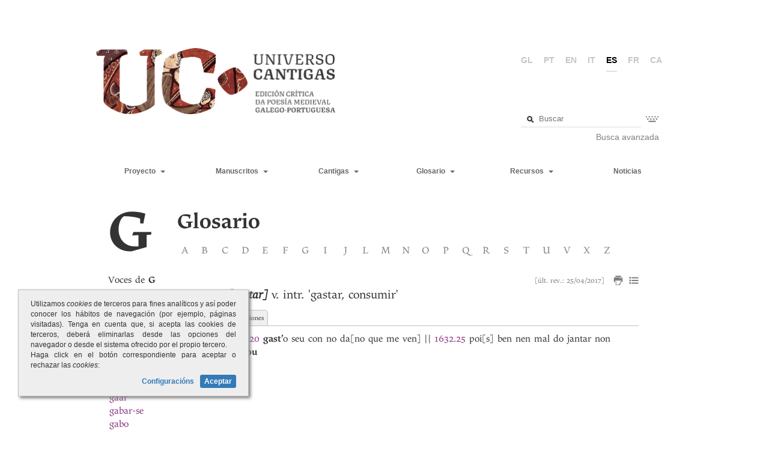

--- FILE ---
content_type: text/html;charset=UTF-8
request_url: https://universocantigas.gal/glosario/termo/1745?cambiarIdioma=es
body_size: 7211
content:
<!DOCTYPE html SYSTEM "about:legacy-compat">
<html><head><meta content="width=device-width; initial-scale=1.0; maximum-scale=1.0; user-scalable=0;" name="viewport"/><meta charset="UTF-8"/><title>Universo Cantigas</title><link media="screen" type="text/css" href="/view/css/estilos.css?v=20251224" rel="StyleSheet"/><link media="screen" type="text/css" href="/view/css/paxinacion.css" rel="StyleSheet"/><link media="screen" type="text/css" href="/webjars/bootstrap/3.3.7/css/bootstrap.min.css" rel="StyleSheet"/><link media="screen" type="text/css" href="/webjars/bootstrap/3.3.7/css/bootstrap-theme.min.css" rel="StyleSheet"/><link media="print" type="text/css" href="/view/css/estilos-imprimir.css?v=20241119" rel="StyleSheet"/><script src="/view/js/jquery.min.js?v=20251027" type="text/javascript"></script><script src="/view/js/jquery-ui.min.js" type="text/javascript"></script><script src="/view/js/uc.js?v=20221005" type="text/javascript"></script><script src="/webjars/bootstrap/3.3.7/js/bootstrap.min.js" type="text/javascript"></script><script src="/view/js/selectText.js" type="text/javascript"></script><script src="/view/js/replaceWordsWithSpan.js" type="text/javascript"></script><script src="https://www.googletagmanager.com/gtag/js?id=G-7Q1PLPRXL3" async="true"></script><script type="text/javascript">
	//<![CDATA[
		var filas;
		$(document).ready(function() {
			$("#termos .filtro").val("").keyup(function(e) {
				filtro(e);
			});
			$(document).on("click", "#cambiarVisualizacion", function(e) {
				cambiarVisualizacion("||");
				e.preventDefault();
			});
			$(document).on("click", ".enlaceTermo", function() {
				var href = $(this).attr("href");
				cargarVoz(href, history.pushState != undefined);
				return false;
			});
			$(window).bind("popstate", function(e) {
				var state = e.originalEvent.state;
				if (state && state.url) {
					cargarVoz(state.url, false);
				} else if (state && state.inicial) {
					$(".contidoTermo").empty().append("<div class='fondo' />");
				}
			});
			if (history.replaceState) {
				var url = window.location.toString();
				
							history.replaceState({url: url}, "Voz", url);
						
			}
		});
	//]]>
	</script></head><body><div class="contenidoWeb container-fluid"><div id="banda"><div class="masthead" id="cabeceira"><div class="titulo"><a class="enlaceLogoUC" href="/"><img src="/view/imaxes/logo2.png" id="logoUC"/></a></div><div class="cabeceiraDereita"><ul class="idiomas"><li><a href="http://universocantigas.gal/glosario/termo/1745?cambiarIdioma=gl">gl</a></li><li><a href="http://universocantigas.gal/glosario/termo/1745?cambiarIdioma=pt">pt</a></li><li><a href="http://universocantigas.gal/glosario/termo/1745?cambiarIdioma=en">en</a></li><li><a href="http://universocantigas.gal/glosario/termo/1745?cambiarIdioma=it">it</a></li><li class="activo">es</li><li><a href="http://universocantigas.gal/glosario/termo/1745?cambiarIdioma=fr">fr</a></li><li><a href="http://universocantigas.gal/glosario/termo/1745?cambiarIdioma=ca">ca</a></li></ul><div class="contTeclado" id="buscador"><form method="GET" action="/glosario/busca"><fieldset><div class="c-input"><input value="" placeholder="Buscar" title="Buscar número de cantigas, voces o texto" name="texto" type="text" class="inputTexto" id="texto"/><a style="display: none" class="apagar" onclick="return apagar();" href="#"></a></div><a class="mostrarTeclado" title="Introducción de caracteres especiales" href="#"><img src="/view/imaxes/teclado.png"/></a></fieldset></form><div id="tecladoBuscador" class="teclado"><table><tbody><tr><td><a href="#">á</a></td><td><a href="#">à</a></td><td><a href="#">â</a></td><td><a href="#">ã</a></td><td><a href="#">é</a></td><td><a href="#">ê</a></td><td><a href="#">ẽ</a></td><td><a href="#">í</a></td><td><a href="#">ï</a></td></tr><tr><td><a href="#">ĩ</a></td><td><a href="#">ó</a></td><td><a href="#">ô</a></td><td><a href="#">õ</a></td><td><a href="#">ú</a></td><td><a href="#">ü</a></td><td><a href="#">ũ</a></td><td><a href="#">ç</a></td><td><a href="#">ñ</a></td></tr></tbody></table></div><div id="linkBuscaAvanzada" class="buscaAvanzada"><a href="/busca-avanzada/termo">Busca avanzada</a></div></div></div></div></div></div><div class="contenidoWeb container-fluid contenidoWebMenu"><div id="banda"><nav class="navbar navbar-default" id="menu" role="navigation"><div class="navbar-header"><button class="navbar-toggle" data-toggle="collapse" data-target="#navbarCollapse" type="button"><span class="sr-only">Toggle navigation</span><span class="icon-bar"></span><span class="icon-bar"></span><span class="icon-bar"></span></button></div><div class="collapse navbar-collapse" id="navbarCollapse"><ul class="nav navbar-nav navbarSup"><li class="dropdown opcion desplegable"><a href="#" class="dropdown-item dropdown-toggle"><span>Proyecto</span> 
											<span class="caret"/></a><ul class="dropdown-menu"><li><a href="/limiar">Inicio (Pär Larson)</a></li><li><a href="/presentacion">Proyecto</a></li><li><a href="/a-lirica-profana-galego-portuguesa">La lírica profana gallego-portuguesa</a></li><li><a href="/metodoloxia">Metodología</a></li><li><a href="/criterios-de-transcricion">Criterios de transcripción</a></li><li><a href="/criterios-de-edicion">Criterios de edición</a></li><li><a href="/bibliografia">Bibliografía</a></li><li><a href="/guia-de-uso">Guía de uso</a></li><li><a href="/equipo">Equipo</a></li><li><a href="/resultados">Resultados</a></li><li><a href="/actualizacions-cantigas">Actualizaciones</a></li></ul></li><li class="dropdown opcion desplegable"><a href="#" data-toggle="dropdown" class="dropdown-toggle"><span>Manuscritos</span> 
											<span class="caret"/></a><ul class="dropdown-menu"><li class="dropdown-submenu"><a href="/manuscritos/a">A - Cancioneiro da Ajuda</a></li><li class="dropdown-submenu"><a style="pointer-events: none; cursor: default;" href="#">B - Cancioneiro da Biblioteca Nacional</a><ul class="dropdown-menu"><li><a href="/manuscritos/b?parte=1">B - I. B1 - B390</a></li><li><a href="/manuscritos/b?parte=2">B - II. B391 - B705</a></li><li><a href="/manuscritos/b?parte=3">B - III. B706 - B1059</a></li><li><a href="/manuscritos/b?parte=4">B - IV. B1060 - B1390</a></li><li><a href="/manuscritos/b?parte=5">B - V. B1431 - B1664</a></li></ul></li><li class="dropdown-submenu"><a style="pointer-events: none; cursor: default;" href="#">V - Cancioneiro da Vaticana</a><ul class="dropdown-menu"><li><a href="/manuscritos/v?parte=1">V - I. V1 - V306</a></li><li><a href="/manuscritos/v?parte=2">V - II. V307 - V649</a></li><li><a href="/manuscritos/v?parte=3">V - III. V650 - V999</a></li><li><a href="/manuscritos/v?parte=4">V - IV. V1000 - V1205</a></li></ul></li><li class="dropdown-submenu"><a href="/manuscritos/n">N - Pergamiño Vindel</a></li><li class="dropdown-submenu"><a href="/manuscritos/t">T - Fragmento Sharrer</a></li><li class="dropdown-submenu"><a href="/manuscritos/l">L - Lais</a></li><li class="dropdown-submenu"><a href="/manuscritos/p">P - Ms. do Porto</a></li><li class="dropdown-submenu"><a href="/manuscritos/m">M - Ms. de Madrid</a></li></ul></li><li class="dropdown opcion desplegable"><a href="#" data-toggle="dropdown" class="dropdown-toggle"><span>Cantigas</span> 
											<span class="caret"/></a><ul class="dropdown-menu"><li><a href="/tabelaCantigas">Cantigas: texto crítico</a></li><li><a href="/tabela-completa">Tabla de Cantigas</a></li><li><a href="/autores">Índice de autores</a></li><li><a href="/cantigas">Índice de cantigas</a></li><li><a href="/xeneros">Índice de xéneros</a></li></ul></li><li class="dropdown opcion desplegable"><a href="#" data-toggle="dropdown" class="dropdown-toggle"><span>Glosario</span> 
											<span class="caret"/></a><ul class="dropdown-menu"><li><a href="/glosario">Glosario</a></li><li><a href="/guia-de-uso-glosario">Guía de uso</a></li><li><a href="/abreviaturas">Abreviaturas</a></li></ul></li></ul><ul class="nav navbar-nav navbarInf"><li class="dropdown opcion desplegable"><a href="#" data-toggle="dropdown" class="dropdown-toggle"><span>Recursos</span> 
										<span class="caret"/></a><ul class="dropdown-menu"><li><a href="/ligazons">Enlaces</a></li><li><a href="/materiais">Materiales</a></li><li><a href="/editor-uc">Editor</a></li></ul></li><li class="opcion"><a href="/novas">Noticias</a></li></ul></div></nav></div></div><div class="contenidoWeb container-fluid contenidoWebHtml"><div class="row-fluid largo" id="contido"><div id="letraActiva">g</div><div><h1 class="titulo">Glosario</h1><ul id="letras"><li class=""><a href="/glosario/a">A</a></li><li class=""><a href="/glosario/b">B</a></li><li class=""><a href="/glosario/c">C</a></li><li class=""><a href="/glosario/d">D</a></li><li class=""><a href="/glosario/e">E</a></li><li class=""><a href="/glosario/f">F</a></li><li class="actual"><a href="/glosario/g">G</a></li><li class=""><a href="/glosario/i">I</a></li><li class=""><a href="/glosario/j">J</a></li><li class=""><a href="/glosario/l">L</a></li><li class=""><a href="/glosario/m">M</a></li></ul><ul style="margin-left: 0;" id="letras"><li class=""><a href="/glosario/n">N</a></li><li class=""><a href="/glosario/o">O</a></li><li class=""><a href="/glosario/p">P</a></li><li class=""><a href="/glosario/q">Q</a></li><li class=""><a href="/glosario/r">R</a></li><li class=""><a href="/glosario/s">S</a></li><li class=""><a href="/glosario/t">T</a></li><li class=""><a href="/glosario/u">U</a></li><li class=""><a href="/glosario/v">V</a></li><li class=""><a href="/glosario/x">X</a></li><li class=""><a href="/glosario/z">Z</a></li></ul></div><div style="clear: both;"></div><div class="row" id="glosario"><div class="col-xs-12 col-sm-1 col-md-1 col-lg-1" id="termos"><div class="informacion">Voces de <strong>G</strong></div><input placeholder="Filtrar voces" type="text" class="filtro"/><ul><li><a href="/glosario/ref/2342" class="enlaceTermo" id="2342">gaanar</a></li><li><a href="/glosario/ref/2335" class="enlaceTermo" id="2335">gaanhada</a></li><li><a href="/glosario/ref/2337" class="enlaceTermo" id="2337">gaanhado</a></li><li><a href="/glosario/ref/2340" class="enlaceTermo" id="2340">gaanhar</a></li><li><a href="/glosario/ref/5055" class="enlaceTermo" id="5055">gaannar</a></li><li><a href="/glosario/ref/2339" class="enlaceTermo" id="2339">gaar</a></li><li><a href="/glosario/ref/2341" class="enlaceTermo" id="2341">gãar</a></li><li><a href="/glosario/termo/1714" class="enlaceTermo" id="2242">gabar-se</a></li><li><a href="/glosario/termo/1715" class="enlaceTermo" id="2243">gabo</a></li><li><a href="/glosario/termo/1716" class="enlaceTermo" id="2244">gafaria</a></li><li><a href="/glosario/termo/1717" class="enlaceTermo" id="2245">gage</a></li><li><a href="/glosario/termo/1718" class="enlaceTermo" id="2246">gager</a></li><li><a href="/glosario/termo/1719" class="enlaceTermo" id="2248">gai</a></li><li><a href="/glosario/ref/2247" class="enlaceTermo" id="2247">gaia</a></li><li><a href="/glosario/termo/1720" class="enlaceTermo" id="2249">Gaia</a></li><li><a href="/glosario/termo/1721" class="enlaceTermo" id="2250">Gailhade</a></li><li><a href="/glosario/termo/1722" class="enlaceTermo" id="2251">galardoar</a></li><li><a href="/glosario/termo/1723" class="enlaceTermo" id="2252">galardon</a></li><li><a href="/glosario/ref/2344" class="enlaceTermo" id="2344">galdrapa</a></li><li><a href="/glosario/ref/4855" class="enlaceTermo" id="4855">Galego</a></li><li><a href="/glosario/termo/1724" class="enlaceTermo" id="2254">galeon</a></li><li><a href="/glosario/termo/1725" class="enlaceTermo" id="2255">galguilinho</a></li><li><a href="/glosario/termo/1726" class="enlaceTermo" id="2256">galhardia</a></li><li><a href="/glosario/termo/1727" class="enlaceTermo" id="2257">galinha</a></li><li><a href="/glosario/ref/4856" class="enlaceTermo" id="4856">Galinha</a></li><li><a href="/glosario/termo/1728" class="enlaceTermo" id="2258">galion</a></li><li><a href="/glosario/termo/1729" class="enlaceTermo" id="2259">Galisteu</a></li><li><a href="/glosario/termo/1730" class="enlaceTermo" id="2260">Galiza</a></li><li><a href="/glosario/termo/1731" class="enlaceTermo" id="2261">galo</a></li><li><a href="/glosario/ref/4857" class="enlaceTermo" id="4857">Galo</a></li><li><a href="/glosario/termo/1732" class="enlaceTermo" id="2262">ganir</a></li><li><a href="/glosario/termo/1733" class="enlaceTermo" id="2263">garça</a></li><li><a href="/glosario/termo/1734" class="enlaceTermo" id="2264">garceta</a></li><li><a href="/glosario/ref/2267" class="enlaceTermo" id="2267">Garcia<sub>1</sub></a></li><li><a href="/glosario/ref/4858" class="enlaceTermo" id="4858">Garcia<sub>2</sub></a></li><li><a href="/glosario/ref/4859" class="enlaceTermo" id="4859">Garcia<sub>3</sub></a></li><li><a href="/glosario/ref/4860" class="enlaceTermo" id="4860">Garcia<sub>4</sub></a></li><li><a href="/glosario/ref/4861" class="enlaceTermo" id="4861">Garcia<sub>5</sub></a></li><li><a href="/glosario/ref/4862" class="enlaceTermo" id="4862">Garcia<sub>6</sub></a></li><li><a href="/glosario/ref/4863" class="enlaceTermo" id="4863">Garcia<sub>7</sub></a></li><li><a href="/glosario/ref/4864" class="enlaceTermo" id="4864">Garcia<sub>8</sub></a></li><li><a href="/glosario/ref/4865" class="enlaceTermo" id="4865">Garcia<sub>9</sub></a></li><li><a href="/glosario/ref/4866" class="enlaceTermo" id="4866">Garcia<sub>10</sub></a></li><li><a href="/glosario/termo/1735" class="enlaceTermo" id="2265">Garcia Lopez del Faro</a></li><li><a href="/glosario/termo/1736" class="enlaceTermo" id="2266">Garcia Martiiz</a></li><li><a href="/glosario/termo/1737" class="enlaceTermo" id="2268">Garcia Perez</a></li><li><a href="/glosario/ref/2346" class="enlaceTermo" id="2346">garda</a></li><li><a href="/glosario/termo/1738" class="enlaceTermo" id="2269">garda-cos</a></li><li><a href="/glosario/ref/2351" class="enlaceTermo" id="2351">gardar</a></li><li><a href="/glosario/termo/1739" class="enlaceTermo" id="2270">garganta</a></li><li><a href="/glosario/termo/1740" class="enlaceTermo" id="2271">garganton</a></li><li><a href="/glosario/termo/1741" class="enlaceTermo" id="2272">garnacha</a></li><li><a href="/glosario/ref/2273" class="enlaceTermo" id="2273">garrida</a></li><li><a href="/glosario/termo/1742" class="enlaceTermo" id="2274">garrido</a></li><li><a href="/glosario/termo/1743" class="enlaceTermo" id="2275">gasalhado</a></li><li><a href="/glosario/termo/1745" class="enlaceTermo" id="2278">gastar</a></li><li><a href="/glosario/ref/2277" class="enlaceTermo" id="2277">Gaston</a></li><li><a href="/glosario/termo/1744" class="enlaceTermo" id="2276">Gaston de Bear</a></li><li><a href="/glosario/termo/1746" class="enlaceTermo" id="2279">gata</a></li><li><a href="/glosario/ref/4867" class="enlaceTermo" id="4867">Gata</a></li><li><a href="/glosario/termo/1747" class="enlaceTermo" id="2280">gato</a></li><li><a href="/glosario/ref/4868" class="enlaceTermo" id="4868">Gato</a></li><li><a href="/glosario/termo/1748" class="enlaceTermo" id="2281">geada</a></li><li><a href="/glosario/ref/4477" class="enlaceTermo" id="4477">Geen</a></li><li><a href="/glosario/termo/1749" class="enlaceTermo" id="2282">genete</a></li><li><a href="/glosario/ref/4869" class="enlaceTermo" id="4869">Genta</a></li><li><a href="/glosario/termo/1750" class="enlaceTermo" id="2283">gente</a></li><li><a href="/glosario/termo/1751" class="enlaceTermo" id="2284">geolheira</a></li><li><a href="/glosario/termo/1752" class="enlaceTermo" id="2285">gẽolho</a></li><li><a href="/glosario/termo/1753" class="enlaceTermo" id="2286">Gil<sub>1</sub></a></li><li><a href="/glosario/ref/4870" class="enlaceTermo" id="4870">Gil<sub>2</sub></a></li><li><a href="/glosario/ref/4871" class="enlaceTermo" id="4871">Gil<sub>3</sub></a></li><li><a href="/glosario/ref/4872" class="enlaceTermo" id="4872">Gil<sub>4</sub></a></li><li><a href="/glosario/ref/4873" class="enlaceTermo" id="4873">Gil<sub>5</sub></a></li><li><a href="/glosario/ref/4874" class="enlaceTermo" id="4874">Gil<sub>6</sub></a></li><li><a href="/glosario/ref/4875" class="enlaceTermo" id="4875">Gil<sub>7</sub></a></li><li><a href="/glosario/ref/4876" class="enlaceTermo" id="4876">Gil<sub>8</sub></a></li><li><a href="/glosario/termo/1754" class="enlaceTermo" id="2287">giron</a></li><li><a href="/glosario/ref/2289" class="enlaceTermo" id="2289">gloriosa</a></li><li><a href="/glosario/termo/1755" class="enlaceTermo" id="2288">Gloriosa</a></li><li><a href="/glosario/termo/1756" class="enlaceTermo" id="2290">glorioso</a></li><li><a href="/glosario/ref/1062" class="enlaceTermo" id="1062">golpe</a></li><li><a href="/glosario/ref/4877" class="enlaceTermo" id="4877">Gomez<sub>1</sub></a></li><li><a href="/glosario/ref/4878" class="enlaceTermo" id="4878">Gomez<sub>2</sub></a></li><li><a href="/glosario/termo/1757" class="enlaceTermo" id="2291">Gomez Çura</a></li><li><a href="/glosario/termo/1758" class="enlaceTermo" id="2292">Gomorra</a></li><li><a href="/glosario/termo/1759" class="enlaceTermo" id="2293">Gonçalo</a></li><li><a href="/glosario/termo/1760" class="enlaceTermo" id="2294">Gonçalo Martĩiz</a></li><li><a href="/glosario/ref/4879" class="enlaceTermo" id="4879">Gonçalvez</a></li><li><a href="/glosario/ref/4880" class="enlaceTermo" id="4880">Gonçalviz</a></li><li><a href="/glosario/termo/1761" class="enlaceTermo" id="2295">Gondrode</a></li><li><a href="/glosario/termo/1762" class="enlaceTermo" id="2296">gonela</a></li><li><a href="/glosario/termo/1763" class="enlaceTermo" id="2297">Gontinha</a></li><li><a href="/glosario/ref/2298" class="enlaceTermo" id="2298">gorda</a></li><li><a href="/glosario/termo/1764" class="enlaceTermo" id="2299">gordo</a></li><li><a href="/glosario/ref/4881" class="enlaceTermo" id="4881">Gordone</a></li><li><a href="/glosario/termo/1765" class="enlaceTermo" id="2300">gostar</a></li><li><a href="/glosario/termo/1766" class="enlaceTermo" id="2301">governar</a></li><li><a href="/glosario/termo/1768" class="enlaceTermo" id="2304">grãa</a></li><li><a href="/glosario/ref/2306" class="enlaceTermo" id="2306">graada</a></li><li><a href="/glosario/termo/1767" class="enlaceTermo" id="2302">Graada</a></li><li><a href="/glosario/termo/1769" class="enlaceTermo" id="2305">grãadez</a></li><li><a href="/glosario/termo/1770" class="enlaceTermo" id="2307">graado</a></li><li><a href="/glosario/termo/1771" class="enlaceTermo" id="2308">graça</a></li><li><a href="/glosario/ref/2309" class="enlaceTermo" id="2309">gracida</a></li><li><a href="/glosario/termo/1772" class="enlaceTermo" id="2310">gracido</a></li><li><a href="/glosario/termo/1773" class="enlaceTermo" id="2311">gracir</a></li><li><a href="/glosario/termo/1774" class="enlaceTermo" id="2312">grade</a></li><li><a href="/glosario/termo/1775" class="enlaceTermo" id="2313">gradecer</a></li><li><a href="/glosario/termo/1776" class="enlaceTermo" id="2314">grado</a></li><li><a href="/glosario/termo/1777" class="enlaceTermo" id="2315">gradoar</a></li><li><a href="/glosario/termo/1778" class="enlaceTermo" id="2316">gramilho</a></li><li><a href="/glosario/termo/1779" class="enlaceTermo" id="2317">gran</a></li><li><a href="/glosario/ref/2320" class="enlaceTermo" id="2320">granada</a></li><li><a href="/glosario/ref/2303" class="enlaceTermo" id="2303">Granada</a></li><li><a href="/glosario/termo/1781" class="enlaceTermo" id="2321">granado</a></li><li><a href="/glosario/ref/2318" class="enlaceTermo" id="2318">grande<sub>1</sub></a></li><li><a href="/glosario/termo/1780" class="enlaceTermo" id="2319">grande<sub>2</sub></a></li><li><a href="/glosario/termo/1782" class="enlaceTermo" id="2322">granhon</a></li><li><a href="/glosario/termo/1783" class="enlaceTermo" id="2323">grave<sub>1</sub></a></li><li><a href="/glosario/termo/1784" class="enlaceTermo" id="2324">grave<sub>2</sub></a></li><li><a href="/glosario/ref/4882" class="enlaceTermo" id="4882">Grave</a></li><li><a href="/glosario/termo/1785" class="enlaceTermo" id="2325">greu</a></li><li><a href="/glosario/termo/1786" class="enlaceTermo" id="2326">grilanda</a></li><li><a href="/glosario/termo/1787" class="enlaceTermo" id="2327">Gris</a></li><li><a href="/glosario/termo/1788" class="enlaceTermo" id="2328">grodon</a></li><li><a href="/glosario/ref/2329" class="enlaceTermo" id="2329">grossa</a></li><li><a href="/glosario/termo/1789" class="enlaceTermo" id="2330">grosso</a></li><li><a href="/glosario/termo/1790" class="enlaceTermo" id="2331">grossura</a></li><li><a href="/glosario/termo/1791" class="enlaceTermo" id="2332">grou</a></li><li><a href="/glosario/termo/1792" class="enlaceTermo" id="2333">guaança</a></li><li><a href="/glosario/ref/2334" class="enlaceTermo" id="2334">guaanhada</a></li><li><a href="/glosario/termo/1793" class="enlaceTermo" id="2336">guaanhado</a></li><li><a href="/glosario/termo/1794" class="enlaceTermo" id="2338">guaanhar</a></li><li><a href="/glosario/ref/2253" class="enlaceTermo" id="2253">gualardon</a></li><li><a href="/glosario/termo/1795" class="enlaceTermo" id="2343">gualdrapa</a></li><li><a href="/glosario/termo/1796" class="enlaceTermo" id="2345">guarda</a></li><li><a href="/glosario/termo/1797" class="enlaceTermo" id="2347">Guarda<sub>1</sub></a></li><li><a href="/glosario/ref/4883" class="enlaceTermo" id="4883">Guarda<sub>2</sub></a></li><li><a href="/glosario/ref/2348" class="enlaceTermo" id="2348">guardada</a></li><li><a href="/glosario/termo/1798" class="enlaceTermo" id="2349">guardado</a></li><li><a href="/glosario/termo/1799" class="enlaceTermo" id="2350">guardar</a></li><li><a href="/glosario/termo/1800" class="enlaceTermo" id="2352">guarecer</a></li><li><a href="/glosario/termo/1801" class="enlaceTermo" id="2354">guarida<sub>1</sub></a></li><li><a href="/glosario/ref/2355" class="enlaceTermo" id="2355">guarida<sub>2</sub></a></li><li><a href="/glosario/termo/1802" class="enlaceTermo" id="2356">guarido</a></li><li><a href="/glosario/termo/1803" class="enlaceTermo" id="2357">guarir</a></li><li><a href="/glosario/ref/2358" class="enlaceTermo" id="2358">guarnida</a></li><li><a href="/glosario/termo/1804" class="enlaceTermo" id="2359">guarnido</a></li><li><a href="/glosario/termo/1805" class="enlaceTermo" id="2360">guarnimento</a></li><li><a href="/glosario/termo/1806" class="enlaceTermo" id="2361">guarnir</a></li><li><a href="/glosario/termo/1807" class="enlaceTermo" id="2362">guarvaia</a></li><li><a href="/glosario/termo/1808" class="enlaceTermo" id="2363">Gueda</a></li><li><a href="/glosario/termo/1809" class="enlaceTermo" id="2364">guerra</a></li><li><a href="/glosario/termo/1810" class="enlaceTermo" id="2365">guerrear</a></li><li><a href="/glosario/termo/1811" class="enlaceTermo" id="2366">guerrejar</a></li><li><a href="/glosario/termo/1812" class="enlaceTermo" id="2367">guiar</a></li><li><a href="/glosario/ref/4884" class="enlaceTermo" id="4884">Guilhade</a></li><li><a href="/glosario/termo/1813" class="enlaceTermo" id="2368">Guilhelme</a></li><li><a href="/glosario/termo/1814" class="enlaceTermo" id="2369">Guiomar</a></li><li><a href="/glosario/termo/1815" class="enlaceTermo" id="2370">Guiomar Afonso Gata</a></li><li><a href="/glosario/termo/1816" class="enlaceTermo" id="2371">guisa</a></li><li><a href="/glosario/ref/2372" class="enlaceTermo" id="2372">guisada</a></li><li><a href="/glosario/termo/1817" class="enlaceTermo" id="2374">guisado<sub>1</sub></a></li><li><a href="/glosario/termo/1818" class="enlaceTermo" id="2376">guisado<sub>2</sub></a></li><li><a href="/glosario/termo/1819" class="enlaceTermo" id="2378">guisado<sub>3</sub></a></li><li><a href="/glosario/termo/1820" class="enlaceTermo" id="2380">guisamento</a></li><li><a href="/glosario/termo/1821" class="enlaceTermo" id="2381">guisar</a></li></ul></div><div class="contidoTermo col-xs-12 col-sm-8 col-md-8 col-lg-9"><!DOCTYPE html SYSTEM "about:legacy-compat">
<div class="termo"><div class="visualizacion"><span class="dataAct">[últ. rev.: 25/04/2017]</span><a onclick="window.print(); return false;" title="Imprimir" href="#"><img src="/view/imaxes/imprimir.png" alt="Imprimir"/></a><a title="Alternar visualización de los ejemplos" href="#" id="cambiarVisualizacion"><img src="/view/imaxes/exemplos.png" alt="Alternar visualización de los ejemplos"/></a></div><div class="encabezado"><div class="subenc"><span class="formas">[gastar]</span>&#160;<span>v. intr.</span><span class="definicion">
						'gastar, consumir'</span></div></div></div><div id="menuTermo"><div class="selectores"><ul style="max-width: 100%;" class="menu"><li onclick="paxina(1, this)">Acepciones</li></ul></div><ul class="paxinas"><li class="paxina" id="paxina1"><ol><li><a href="#acepcion-1">'gastar, consumir'</a></li></ol></li></ul></div><div class="termo inf"><div class="exemplos"><span class="textoExemplo"><span class="numeroExemplo"><a href="/cantigas/id/1621?verso=20">1621.20</a></span>&nbsp;<b class="medium-b">gast’</b>o seu con no da[no que me ven]<span class="separador">||</span></span><span class="textoExemplo"><span class="numeroExemplo"><a href="/cantigas/id/1632?verso=25">1632.25</a></span>&nbsp;poi[s] ben nen mal do jantar non <b class="medium-b">gastou</b></span></div></div><script type="text/javascript">
			var palabrasResaltadas = [  ];
			$( palabrasResaltadas ).each(function(){
	 			$('.termo').resaltar(this, 'resaltado');
			});
		</script></div><div class="col-xs-1 col-sm-1 col-md-1 col-lg-1" id="cargando"><img src="/view/imaxes/carga.gif"/></div></div></div></div><div class="contenidoWeb container-fluid contenidoWebFooter"><footer class="footer" id="pe"><div class="acerca"><div class="esq">Copyright © 2026<br/><a href="/aviso-legal">Aviso legal</a><br/><div><img src="/view/imaxes/sobre.png" height="20" style="margin-right: 5px; vertical-align: middle;"/><a href="/contacto">Contacto</a><a href="https://www.facebook.com/universocantigas/" target="_blank"><img class="facebook-ico" src="/view/imaxes/facebook.svg" height="20" style="margin-left: 5px; vertical-align: middle;"/></a><a href="https://www.instagram.com/universocantigas?igsh=aDFiZXh4ZHJzOGww" target="_blank"><img class="instagram-ico" src="/view/imaxes/instagram.png" height="20" style="margin-left: 5px; vertical-align: middle;"/></a></div></div><div class="esq">
							Facultade de Filoloxía
							<br/>
							Rúa Lisboa 7
							<br/>
							15008 A Coruña
						</div></div><div class="logos"><div class="logoFooter"><a href="http://illa.udc.gal" target="_blank"><img style="filter: grayscale(100%);" src="/view/imaxes/logo_illa.png" height="48"/></a></div><div class="logoFooter"><a href="http://udc.gal" target="_blank"><img src="/view/imaxes/logo_udc.png" height="48"/></a></div><div class="logoFooter"><a href="http://xunta.gal" target="_blank"><img src="/view/imaxes/logo_xunta.png" height="55"/></a></div><div class="logoFooter"><a href="http://www.dgfc.sgpg.meh.es" target="_blank"><img src="/view/imaxes/logo_ue.png" height="55"/></a></div><div class="logoFooter"><a href="http://www.mineco.gob.es" target="_blank"><img src="/view/imaxes/logo_mineco.jpg" height="55"/></a></div></div></footer></div><div style="text-align: justify; display: none; font-size: 12px; width: 30%; min-width: 300px; max-width: 500px; padding: 15px 20px; position: fixed; bottom: 60px; left: 30px; border: 1px solid silver; background-color: #eee; box-shadow: 3px 3px 5px grey;" id="dialogoCookies" class="dialogoCookies"><p>Utilizamos <i>cookies</i> de terceros para fines analíticos y así poder conocer los hábitos de navegación (por ejemplo, páginas visitadas). Tenga en cuenta que, si acepta las cookies de terceros, deberá eliminarlas desde las opciones del navegador o desde el sistema ofrecido por el propio tercero.</br>Haga click en el botón correspondiente para aceptar o rechazar las <i>cookies</i>:</p><div style="text-align: right; font-weight: bold;"><a onclick="axusteCookies(); return false;" href="#">Configuracións</a><a onclick="aceptarCookies(); return false;" href="#" style="padding: 4px 7px; border-radius: 3px; background-color: #337ab7; color: white; font-weight: bold; margin-left: 10px;">Aceptar</a></div></div><div style="text-align: justify; display: none; font-size: 12px; width: 30%; min-width: 300px; max-width: 500px; padding: 15px 20px; position: fixed; bottom: 60px; left: 30px; border: 1px solid silver; background-color: #eee; box-shadow: 3px 3px 5px grey;" id="dialogoCookiesAvanzado" class="dialogoCookies"><p style="text-align: right; font-size: 20px;">Configuración de cookies</p><ol style="text-align: right; margin-bottom: 30px;"><li><label for="cookiesNecesarias">Cookies necesarias</label><input checked="checked" disabled="disabled" id="cookiesNecesarias" type="checkbox" style="margin-left: 3px;"/><div style="font-size: 10px;">As estritamente necesarias para o funcionamento do sitio</div></li><li style="margin-top: 20px;"><label for="cookiesRendemento">Cookies de rendemento</label><input checked="checked" id="cookiesRendemento" type="checkbox" style="margin-left: 3px;"/><div style="font-size: 10px;">Permítennos contabilizar visitas para saber que paxinas son as máis populares en Universo Cantigas e coñecer o número de visitantes</div></li></ol><div style="text-align: center; font-weight: bold;"><a onclick="gardarCookies(); return false;" style="padding: 4px 7px; border-radius: 3px; background-color: #337ab7; color: white; font-weight: bold;" href="#">Confirmar preferencias</a></div></div></body></html><script type="text/javascript">
		function setGA() {
			window.dataLayer = window.dataLayer || [];
			function gtag(){dataLayer.push(arguments);}
			gtag('js', new Date());
			gtag('config', 'G-7Q1PLPRXL3');
		}
		function apagar() {
    		$("#texto").val("").focus().next(".apagar").hide();
    		return false;
    	}
		function setCookie(name,value,days) {
		    var expires = "";
		    if (days) {
		        var date = new Date();
		        date.setTime(date.getTime() + (days * 24* 60 * 60 * 1000));
		        expires = "; expires=" + date.toUTCString();
		    }
		    document.cookie = name + "=" + (value || "")  + expires + "; path=/";
		}
		function getCookie(name) {
		    var nameEQ = name + "=";
		    var ca = document.cookie.split(';');
		    for(var i=0;i < ca.length;i++) {
		        var c = ca[i];
		        while (c.charAt(0) == ' ') c = c.substring(1,c.length);
		        if (c.indexOf(nameEQ) == 0) return c.substring(nameEQ.length, c.length);
		    }
		    return null;
		}
		function aceptarCookies() {
			setCookie("euconsent", "true", 30);
			$(".dialogoCookies").fadeOut();
			setGA();
		}
		function rexeitarCookies() {
			setCookie("euconsent", "false", 30);
			$(".dialogoCookies").fadeOut();
		}
		function axusteCookies() {
			$("#dialogoCookies").fadeOut(function() {
				$("#dialogoCookiesAvanzado").show();
			});
		}
		function gardarCookies() {
			var rendemento = $("#cookiesRendemento").is(":checked")
			if (rendemento) {
				aceptarCookies();
			} else {
				rexeitarCookies();
			}
		}
		
		function mostrarDialogoCookies() {
			setTimeout(function() {
				$("#dialogoCookies").fadeIn();
			}, 1000);
		}
		$(document).ready(function() {
			var permiteCookies = getCookie("euconsent");
			if (permiteCookies == undefined) {
				mostrarDialogoCookies();
			} else {
				if (permiteCookies === "true") {
					setGA();
				}
			}
			$('.teclado a').click(function() {
				var input = $(this).parents('.contTeclado').find('.inputTexto');
				var texto = input.val();
				var letra = $(this).text();
				input.focus();
				input.val('');
				input.val(texto + letra);
				$("#buscador .apagar").show();
				return false;
			});
			$('.mostrarTeclado').click(function() {
				$(this).parents('.contTeclado').find('.teclado').fadeToggle('medium');
				return false;
			});
			$("#texto").keyup(function(e) {
				if ($.trim($(this).val()).length > 0) {
					$('#buscador .apagar').show();
				} else {
					$('#buscador .apagar').hide();
				}
			});
		});
	</script>